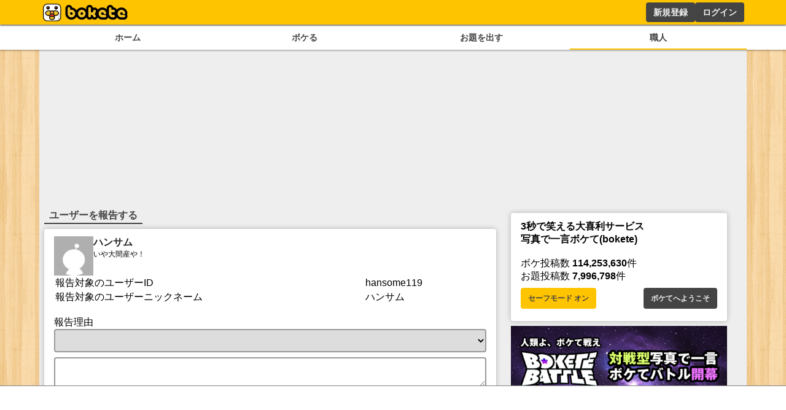

--- FILE ---
content_type: text/html; charset=utf-8
request_url: https://www.google.com/recaptcha/api2/aframe
body_size: 247
content:
<!DOCTYPE HTML><html><head><meta http-equiv="content-type" content="text/html; charset=UTF-8"></head><body><script nonce="Y7p62aZln7V27WE7YlLdlA">/** Anti-fraud and anti-abuse applications only. See google.com/recaptcha */ try{var clients={'sodar':'https://pagead2.googlesyndication.com/pagead/sodar?'};window.addEventListener("message",function(a){try{if(a.source===window.parent){var b=JSON.parse(a.data);var c=clients[b['id']];if(c){var d=document.createElement('img');d.src=c+b['params']+'&rc='+(localStorage.getItem("rc::a")?sessionStorage.getItem("rc::b"):"");window.document.body.appendChild(d);sessionStorage.setItem("rc::e",parseInt(sessionStorage.getItem("rc::e")||0)+1);localStorage.setItem("rc::h",'1769082728633');}}}catch(b){}});window.parent.postMessage("_grecaptcha_ready", "*");}catch(b){}</script></body></html>

--- FILE ---
content_type: application/javascript; charset=utf-8
request_url: https://fundingchoicesmessages.google.com/f/AGSKWxU0hhUiQsdx3Psi5QvO3P8E6moqn-pMdhOajc5s_V004OcYXVjKRITm02qbjLLM6D9B75URD3SrQjGnktrzGa_0ihsCqQExawCp3td4EtTO52QV0tOShur0xDmjdvvPMHP8HhYMJG1P19kopKwMgnTZYml72i0eqYarafnDyCJwcKQFo_aqKSl-AHjC/_&ad_classid=.bbn.by//driveragentad2./adrollpixel._150x700_
body_size: -1288
content:
window['8d9a0905-1f36-40b5-b782-e29d88f269de'] = true;